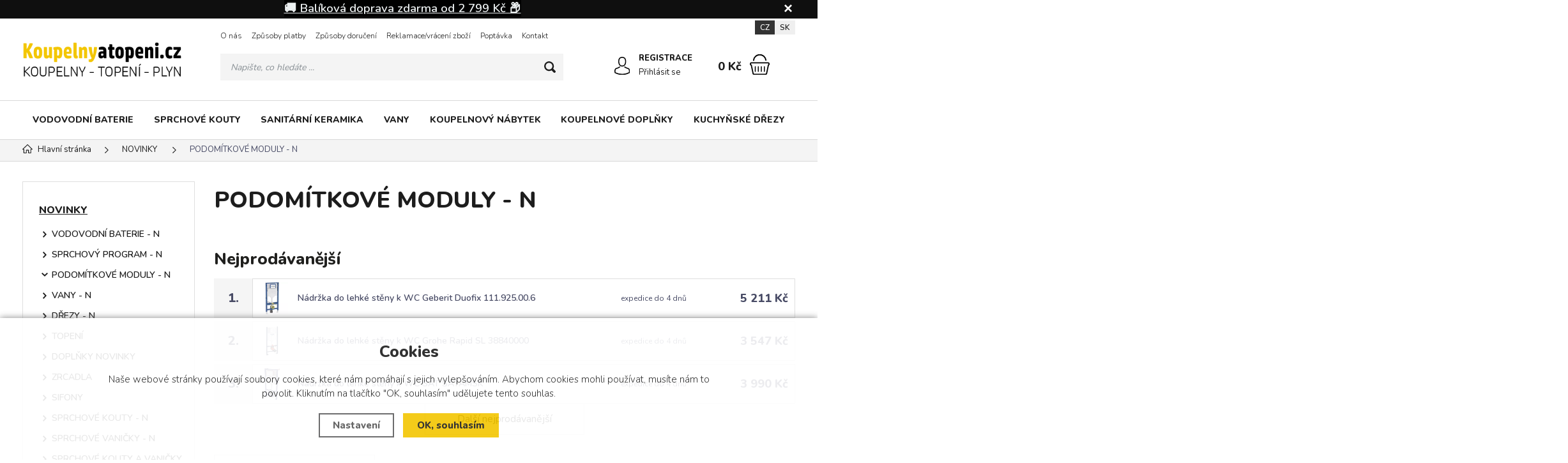

--- FILE ---
content_type: text/html; charset=utf-8
request_url: https://www.koupelnyatopeni.cz/mexen/podomitkove-moduly/
body_size: 15503
content:
<!DOCTYPE html>
<html xmlns="http://www.w3.org/1999/xhtml" lang="cs">
   <head>
  <meta charset="utf-8" />
     <meta name="facebook-domain-verification" content="lekd8ybor44vnqpgdkmvkau1nzwv5l" />
     <meta name="google-site-verification" content="sYo7KpKaolCcxF98XEB9UAY9oKlLVTzgxF9Hjq6mH1c" />
    <meta name="viewport" content="width=device-width, initial-scale=1.0, minimum-scale=1.0, maximum-scale=5.0, user-scalable=no" />
  <meta name="robots" content="index, follow" /><link rel="canonical" href="https://www.koupelnyatopeni.cz/mexen/podomitkove-moduly/" />
  <title>PODOMÍTKOVÉ MODULY - N | NOVINKY - Koupelny a topeni.cz</title>
  <meta name="description" content='Koupelny a topení kvalitně a levně.' />
  <meta name="keywords" content='koupelny, baterie, kotle, kamna, koupelnové vybavení' />
  <meta name="author" content="Shopion.cz" lang="cs" />

  <link rel="stylesheet" type="text/css" href="/css/screen.min.css?v=1768621994" />
  <link rel="stylesheet" href="/css/main.min.css?v=1768621994" />
  <link rel="stylesheet" href="/css/tinymce.css" />   
  <link rel="stylesheet" href="/css/check.min.css?v=1768621994">  
    <link rel="icon" href="/userfiles/tmp/favicon.ico" type="image/x-icon"><!-- Global site tag (gtag.js) - Google Analytics -->
  <script async src="https://www.googletagmanager.com/gtag/js?id=G-HGXKE8NGXJ"></script>
  <script>
    window.dataLayer = window.dataLayer || [];
    function gtag(){dataLayer.push(arguments);}
    gtag("consent", "default", {
      "ad_storage":"denied",
      "analytics_storage":"denied",
      "ad_personalization":"denied",
      "ad_user_data":"denied",
      "personalization_storage":"denied"
    });
    gtag('js', new Date());
    gtag('config', 'G-HGXKE8NGXJ', { 'cookie_flags': 'SameSite=None;Secure'});
    gtag('config', 'AW-722449806', { 'cookie_flags': 'SameSite=None;Secure'});
  </script><!-- Biano Pixel Code -->
<script>
// popíšte možnosti konfigurácie
const bianoPixelConfig = {
consent: false, // požadovaná booleovská hodnota
debug: true, // voliteľné boolean - predvolená hodnota false
};
!function(b,i,a,n,o,p,x,s){
if(b.bianoTrack)return;o=b.bianoTrack=function(){o.callMethod?
o.callMethod.apply(o,arguments):o.queue.push(arguments)};o.push=o;o.queue=[];
a=a||{};n=a.consent===void(0)?!0:!!a.consent;o.push('consent',n);
s='script';p=i.createElement(s);p.async=!0;
p.src='https://'+(n?'pixel.biano.cz':'bianopixel.com')+
'/'+(a.debug?'debug':'min')+'/pixel.js';
x=i.getElementsByTagName(s)[0];x.parentNode.insertBefore(p,x);
}(window,document,bianoPixelConfig);
// Inicializujte Biano Pixel s vaším Merchant ID
bianoTrack('init', 'cz963fd0cf77b25e1bcf6e6bcafc5053d6865f3b44');
// volitelně povolte Biano Button
// bianoTrack('init-button');
</script>
<!-- End Biano Pixel Code -->
<script>bianoTrack('track', 'page_view');</script></head>
<body class="czk hide_border">
<!-- Custom Audience Pixel Code -->
<script>
!function(f,b,e,v,n,t,s){if(f.fbq)return;n=f.fbq=function(){n.callMethod?
n.callMethod.apply(n,arguments):n.queue.push(arguments)};if(!f._fbq)f._fbq=n;
n.push=n;n.loaded=!0;n.version='2.0';n.queue=[];t=b.createElement(e);t.async=!0;
t.src=v;s=b.getElementsByTagName(e)[0];s.parentNode.insertBefore(t,s)}(window,
document,'script','//connect.facebook.net/en_US/fbevents.js'); 
fbq('consent', 'revoke');
fbq('init', '796482688045179');
fbq('track', 'PageView');
</script>
<noscript><img height="1" width="1" style="display:none" src="https://www.facebook.com/tr?id=796482688045179&ev=PageView&noscript=1"/></noscript>
<!-- Load Facebook SDK for JavaScript -->
<div id="fb-root"></div>
<script>
window.fbAsyncInit = function() {
  FB.init({
    xfbml            : true,
    version          : 'v6.0'
  });
};
 
(function(d, s, id) {
  var js, fjs = d.getElementsByTagName(s)[0];
  if (d.getElementById(id)) return;
  js = d.createElement(s); js.id = id;
  js.src = 'https://connect.facebook.net/cs_CZ/sdk/xfbml.customerchat.js';
  fjs.parentNode.insertBefore(js, fjs);
}(document, 'script', 'facebook-jssdk'));</script>
 
<!-- Your customer chat code -->
<div class="fb-customerchat"
  attribution=install_email
  page_id="104038717857027">
</div>
<div id="fb-root"></div>
<script>(function(d, s, id) {
var js, fjs = d.getElementsByTagName(s)[0];
if (d.getElementById(id)) return;
js = d.createElement(s); js.id = id;
js.src = "//connect.facebook.net/cs_CZ/all.js#xfbml=1&appId=300995590019516";
fjs.parentNode.insertBefore(js, fjs);
}(document, 'script', 'facebook-jssdk'));</script>


			<!-- Start Srovname.cz Pixel -->
			<script>
				!function(e,n,t,a,s,o,r){ e[a]||((s=e[a]=function(){s.process?s.process.apply(s,arguments):s.queue.push(arguments)}).queue=[],(o=n.createElement(t)).async=1,o.src='https://tracking.srovname.cz/srovnamepixel.js',o.dataset.srv9="1",(r=n.getElementsByTagName(t)[0]).parentNode.insertBefore(o,r))}(window,document,"script","srovname");srovname("init",'54816a36e96e1ac036017416b683d1e3');
			</script>
			<!-- End Srovname.cz Pixel -->
<div class="fixed-info-line sb-slide">
    <div class="layout-center">
        <div class="wrap"><p style="text-align: center;"><span style="background-color: #000000; color: #ecf0f1;"><a style="background-color: #000000; color: #ecf0f1;" href="/doruceni/"><span style="font-size: 14pt; background-color: #000000;"><strong>🚚 Balíková doprava zdarma od 2 799 Kč 📦</strong></span></a></span></p></div>
        <div class="close"><img src="/images/svg/x.svg" alt="x" width="15" /></div>
    </div>
    <div class="fixed-info-overlay "></div>
  </div><div class="header-wrap" id="top">
        <header id="header" class="sb-slide">  <!-- .search-always-visible -->
            <div class="layout-center">
                <div class="middle-box">
                    <div class="table-container">
                        <div class="col logo">
                            <a href="https://www.koupelnyatopeni.cz"><picture>
                            <source srcset="/images/logo.webp" type="image/webp">
                            <img src="/images/logo.png" alt="Koupelny a topeni.cz" />
                        </picture></a>
                        </div>
                        <div class="col search">
                            <ul class="top-menu"><li ><a href="/o-nas/">O nás</a></li><li ><a href="/platby/">Způsoby platby</a></li><li ><a href="/doruceni/">Způsoby doručení</a></li><li ><a href="/reklamace/">Reklamace/vrácení zboží</a></li><li ><a href="/poptavka/">Poptávka</a></li><li ><a href="/kontakt/">Kontakt</a><ul><li><a href="/sidlo-travnik/">sídlo firmy Trávník</a></li><li><a href="/pobocka-otrokovice/">pobočka Otrokovice</a></li></ul></li></ul>
                          
                            <form method="get" action="https://www.koupelnyatopeni.cz/vyhledavani/" id="search">
                              <div class="naseptavac-wrap"><div id="naseptavacList"><div id="naseptavacDiv" style="visibility: hidden;"></div></div></div>
                              <p><input required type="text" name="phrase" id="inp-search" class="" placeholder="Napište, co hledáte ..." aria-label="Vyhledávání" /><button type="submit" class="btn" aria-label="Hledat"></button></p>
                            </form>

                        </div>
                        
                        <div class="col account">
                            <div class="account-wrap"><a href="javascript:;" onclick="$.fancybox.close();" data-fancybox data-type="ajax" data-src="/pages/login_quick.php" class="icon" aria-label="Přihlásit se"><img src="/images/svg/prihlaseni.svg" alt="" /></a>
                                <a href="/registrace/"><strong class="upper">Registrace</strong></a>
                                <a href="javascript:;" onclick="$.fancybox.close();" data-fancybox data-type="ajax" data-src="/pages/login_quick.php" aria-label="Přihlásit se">Přihlásit se</a></div>
                        </div><div class="col mobile-search">
                            <a href="#" id="search-toggle"><img src="/images/svg/hledani-mobile.svg" alt="#" /></a>
                        </div><div class="col compare-col" style="display:none">
                          <div class="compare"><a rel="nofollow" href="/porovnani/">
                            <span><i id="compare">0</i></span>
                          </a></div>
                        </div>

                        <div class="col basket-info">
                            <div class="wrap">
                                <div class="price-wrap"><a rel="nofollow" href="/nakupni-kosik/" class="price"><strong id="basket_cena">0 Kč</strong></a></div>
                                <div class="basket">
                                    <a rel="nofollow" aria-label="Nákupní košík" href="/nakupni-kosik/"><span id="basket_pocet" style="display:none">0</span></a>
                                </div>
                            </div>
                        </div><div class="col nocontact"></div><div class="col mobile">
                            <a href="#" class="sb-toggle-right mobile-menu"><img src="/images/svg/hamburger.svg?v=1" alt="#" /></a>
                        </div>
                        <div class="overlay-search"></div>
                    </div>
                    <div class="currency">
                      <a href="#" class="current">CZ</a>
                      <a href="https://www.saniland.sk">SK</a>
                    </div>
                </div>
                <div id="menu-space"><div id="menu"><div class="menu-wrap">
                    <ul class="menu">
                      <li><a href="/vodovodni-baterie/">VODOVODNÍ BATERIE</a></li><li><a href="/sprchove-kouty/">SPRCHOVÉ KOUTY</a></li><li><a href="/sanitarni-keramika/">SANITÁRNÍ KERAMIKA</a></li><li><a href="/vany/">VANY</a></li><li><a href="/koupelnovy-nabytek/">KOUPELNOVÝ NÁBYTEK</a></li><li><a href="/koupelnove-doplnky/">KOUPELNOVÉ DOPLŇKY</a></li><li><a href="/kuchynske-drezy/">KUCHYŇSKÉ DŘEZY</a></li>                    </ul><div id='menu-next'>
                            <a aria-label="Kategorie" href="#" id="menu-next-button"></a>
                            <ul></ul>
                        </div><div id="menu-icons"></div>
                </div><div class="overlay-menu-search"></div>
                    <span class="scroll-bg"></span></div></div><div class="overlay-menu"></div></div>
        </header>
    </div>  <div id="sb-site" class="web-page">
  <div id="cover">
  <section class="np">  
  <div class="layout-center">
  <div class="breadcrumbs"><ul itemscope itemtype="http://schema.org/BreadcrumbList" class="bread">
      <li itemprop="itemListElement" itemscope itemtype="http://schema.org/ListItem">
      <a itemprop="item" href="/" title="Koupelny a topeni.cz"><img src="/images/svg/home2.svg" alt="" /><span itemprop="name">Hlavní stránka</span></a>
      <meta itemprop="position" content="1" /></li><li itemprop="itemListElement" itemscope itemtype="http://schema.org/ListItem"><a itemprop="item" class="normal" title="NOVINKY" href="/mexen/"><span itemprop="name">NOVINKY</span></a><meta itemprop="position" content="2" /></li>
          <li>PODOMÍTKOVÉ MODULY - N</li></ul></div><div class="clear-x"></div><div id="main"><div id="content"><div class="text-box"><h1>PODOMÍTKOVÉ MODULY - N</h1>
      </div><form method="post" action="" id="paging"><div id="topsalebox"><div class="title-medium">Nejprodávanější</div><table class="top-table"><tr>
          <td class="num">1.</td>
          <td class="image"><a href="/p/nadrzka-do-lehke-steny-k-wc-geberit-duofix-111-925-00-6/">
          
          <picture data-iesrc="/gallery/products/thumbs/2046216.jpg">
              <source srcset="/gallery/products/thumbs/webp/2046216.webp" type="image/webp">
              <img src="/gallery/products/thumbs/2046216.jpg" alt='Nádržka do lehké stěny k WC Geberit Duofix 111.925.00.6' />
          </picture></a></td>
          <td class="name"><a href="/p/nadrzka-do-lehke-steny-k-wc-geberit-duofix-111-925-00-6/">Nádržka do lehké stěny k WC Geberit Duofix 111.925.00.6</a></td>
          <td class="availability"><span>expedice do 4 dnů</span></td>
          <td nowrap="nowrap">
          <div class="price">5 211 Kč</div></td>
          </tr><tr>
          <td class="num">2.</td>
          <td class="image"><a href="/p/nadrzka-do-lehke-steny-k-wc-grohe-rapid-sl-38840000/">
          
          <picture data-iesrc="/gallery/products/thumbs/997270.jpg">
              <source srcset="/gallery/products/thumbs/webp/997270.webp" type="image/webp">
              <img src="/gallery/products/thumbs/997270.jpg" alt='Nádržka do lehké stěny k WC Grohe Rapid SL 38840000' />
          </picture></a></td>
          <td class="name"><a href="/p/nadrzka-do-lehke-steny-k-wc-grohe-rapid-sl-38840000/">Nádržka do lehké stěny k WC Grohe Rapid SL 38840000</a></td>
          <td class="availability"><span>expedice do 4 dnů</span></td>
          <td nowrap="nowrap">
          <div class="price">3 547 Kč</div></td>
          </tr><tr>
          <td class="num">3.</td>
          <td class="image"><a href="/p/nadrzka-do-lehke-steny-k-wc-sat-satamsk/">
          
          <picture data-iesrc="/gallery/products/thumbs/1011862.jpg">
              <source srcset="/gallery/products/thumbs/webp/1011862.webp" type="image/webp">
              <img src="/gallery/products/thumbs/1011862.jpg" alt='Nádržka do lehké stěny k WC SAT SATAMSK' />
          </picture></a></td>
          <td class="name"><a href="/p/nadrzka-do-lehke-steny-k-wc-sat-satamsk/">Nádržka do lehké stěny k WC SAT SATAMSK</a></td>
          <td class="availability"><span>expedice do 4 dnů</span></td>
          <td nowrap="nowrap">
          <div class="price">3 990 Kč</div></td>
          </tr><tr class="sethidden">
          <td class="num">4.</td>
          <td class="image"><a href="/p/nadrzka-grohe-bau-ceramic-39911000/">
          
          <picture data-iesrc="/gallery/products/thumbs/1040111.jpg">
              <source srcset="/gallery/products/thumbs/webp/1040111.webp" type="image/webp">
              <img src="/gallery/products/thumbs/1040111.jpg" alt='Nádržka Grohe Bau Ceramic 39911000' />
          </picture></a></td>
          <td class="name"><a href="/p/nadrzka-grohe-bau-ceramic-39911000/">Nádržka Grohe Bau Ceramic 39911000</a></td>
          <td class="availability"><span>expedice do 4 dnů</span></td>
          <td nowrap="nowrap">
          <div class="price">2 686 Kč</div></td>
          </tr><tr class="sethidden">
          <td class="num">5.</td>
          <td class="image"><a href="/p/nadrzka-na-stenu-k-wc-geberit-ap-136-430-11-1/">
          
          <picture data-iesrc="/gallery/products/thumbs/1011438.jpg">
              <source srcset="/gallery/products/thumbs/webp/1011438.webp" type="image/webp">
              <img src="/gallery/products/thumbs/1011438.jpg" alt='Nádržka na stěnu k WC Geberit AP 136.430.11.1' />
          </picture></a></td>
          <td class="name"><a href="/p/nadrzka-na-stenu-k-wc-geberit-ap-136-430-11-1/">Nádržka na stěnu k WC Geberit AP 136.430.11.1</a></td>
          <td class="availability"><span>expedice do 4 dnů</span></td>
          <td nowrap="nowrap">
          <div class="price">1 369 Kč</div></td>
          </tr><tr class="sethidden">
          <td class="num">6.</td>
          <td class="image"><a href="/p/nadrzka-pro-zazdeni-k-wc-alca-am1115-1000/">
          
          <picture data-iesrc="/gallery/products/thumbs/1064810.jpg">
              <source srcset="/gallery/products/thumbs/webp/1064810.webp" type="image/webp">
              <img src="/gallery/products/thumbs/1064810.jpg" alt='Nádržka pro zazdění k WC Alca AM1115/1000' />
          </picture></a></td>
          <td class="name"><a href="/p/nadrzka-pro-zazdeni-k-wc-alca-am1115-1000/">Nádržka pro zazdění k WC Alca AM1115/1000</a></td>
          <td class="availability"><span>expedice do 4 dnů</span></td>
          <td nowrap="nowrap">
          <div class="price">3 333 Kč</div></td>
          </tr><tr class="sethidden">
          <td class="num">7.</td>
          <td class="image"><a href="/p/nadrzka-pro-zazdeni-k-wc-geberit-kombifix-110-794-00-1-uzsi-varianta-produktu-110-302-00-5/">
          
          <picture data-iesrc="/gallery/products/thumbs/1032782.jpg">
              <source srcset="/gallery/products/thumbs/webp/1032782.webp" type="image/webp">
              <img src="/gallery/products/thumbs/1032782.jpg" alt='Nádržka pro zazdění k WC Geberit Kombifix 110.794.00.1 - užší varianta produktu 110.302.00.5' />
          </picture></a></td>
          <td class="name"><a href="/p/nadrzka-pro-zazdeni-k-wc-geberit-kombifix-110-794-00-1-uzsi-varianta-produktu-110-302-00-5/">Nádržka pro zazdění k WC Geberit Kombifix 110.794.00.1 - užší varianta produktu 110.302.00.5</a></td>
          <td class="availability"><span>expedice do 4 dnů</span></td>
          <td nowrap="nowrap">
          <div class="price">3 622 Kč</div></td>
          </tr><tr class="sethidden">
          <td class="num">8.</td>
          <td class="image"><a href="/p/nadrzka-pro-zazdeni-k-wc-vitra-v8-768-1800-01/">
          
          <picture data-iesrc="/gallery/products/thumbs/1073386.jpg">
              <source srcset="/gallery/products/thumbs/webp/1073386.webp" type="image/webp">
              <img src="/gallery/products/thumbs/1073386.jpg" alt='Nádržka pro zazdění k WC VitrA V8 768-1800-01' />
          </picture></a></td>
          <td class="name"><a href="/p/nadrzka-pro-zazdeni-k-wc-vitra-v8-768-1800-01/">Nádržka pro zazdění k WC VitrA V8 768-1800-01</a></td>
          <td class="availability"><span>expedice do 4 dnů</span></td>
          <td nowrap="nowrap">
          <div class="price">2 490 Kč</div></td>
          </tr></table><div class="show-all top3"><span><a href="#" class="button btn-light next_topsale">Další nejprodávanější</a></span></div></div><div class="clear-x"></div><div class="clear-x"></div><div id="sort-line">
    <div class="sort-box" id="razeni_ul"><input name="razeni" id="razeni" type="hidden" value="" />
    <input name="CSRFtoken" type="hidden" value="8e7e9d3894512b5eeb8c980d21a748473f84a486f7ac8682a18bafa39503b3e5" />
    
        <div class="sort-button"><span>Řadit podle:</span><strong>doporučeně</strong></div>
        <div class="sort-button-box">
          <a href="#" id="li_0" class="current">doporučeně</a>
          <a href="#" id="li_p_orders" class="decurrent">nejprodávanějšího</a>
          <a href="#" id="li_price" class="decurrent">nejlevnějšího</a>
          <a href="#" id="li_price2" class="decurrent">nejdražšího</a>
        </div>
    </div>
    <span class="toggle-filter button" data-show="Zobrazit filtrování" data-hide="Skrýt filtrování">Zobrazit filtrování</span>
    </div><div class="active_filters"></div>
    <div id="show_total_count">Zobrazeno záznamů 1 - 24 z celkem <strong>71</strong></div>
    <div class="pagination v2 paging_noajax"><a class='current' href="/mexen/podomitkove-moduly/" title="Strana 1">1</a> <a  href="/mexen/podomitkove-moduly/?strana=1" title="Strana 2">2</a> <a  href="/mexen/podomitkove-moduly/?strana=2" title="Strana 3">3</a> <a class='right' rel='text' href="/mexen/podomitkove-moduly/?strana=1" title="Další stránka"></a> </div><div class="clear"></div><div class="list"></div><div id="ajax_image_loader"></div><span>
    <input type="hidden" name="cpage" id="cpage" value="0" />
    <input type="hidden" name="nextpage" id="nextpage" value="0" />
    <input type="hidden" name="categoryid" id="categoryid" value="3119" />
    <input type="hidden" name="subcategoryid" id="subcategoryid" value="4974" />
    <input type="hidden" name="subsubcategoryid" id="subsubcategoryid" value="0" />
    <input type="hidden" name="subsubsubcategoryid" id="subsubsubcategoryid" value="0" />
    <input type="hidden" name="cphrase" id="cphrase" value="" />
    <input type="hidden" name="list_brand" id="list_brand" value="0" />
    <input type="hidden" name="list_label" id="list_label" value="0" />
    <input type="hidden" name="base_products" value="0" />
    <input name="CSRFtoken" type="hidden" value="8e7e9d3894512b5eeb8c980d21a748473f84a486f7ac8682a18bafa39503b3e5" />
    </span><div id="ajax_placeholder"><div class="products"><div class="item">
            <div class="border">
                <div class="wrap"><div class="image-box">
                        <a class="image" title='Nádržka do lehké stěny k WC Roca Active A89011001B' href="/p/nadrzka-do-lehke-steny-k-wc-roca-active-a89011001b/">
                        <picture data-iesrc="/gallery/products/thumbs/1001129.jpg">
                            <source srcset="/gallery/products/thumbs/webp/1001129.webp" type="image/webp">
                            <img src="/gallery/products/thumbs/1001129.jpg" alt='Nádržka do lehké stěny k WC Roca Active A89011001B' />
                        </picture></a><ul class="tag upper"></ul></div>
                    <div class="info-wrap">
                        <h3><a title='Nádržka do lehké stěny k WC Roca Active A89011001B' href="/p/nadrzka-do-lehke-steny-k-wc-roca-active-a89011001b/">Nádržka do lehké stěny k WC Roca Active A89011001B</a></h3>
                        <span class="availability">expedice do 4 dnů</span><div class="text"><p></p></div>
                    </div>
                    <div class="info-box">
                        <div>
                            
                            <div class="price">2 536 Kč</div>
                            
                        </div>
                      </div>
                      <div class="hidden-box">
                        <div class="height-wrap">
                        <button  id="produkt8083_297858" class="button yellow upper dokosiku" type="submit" aria-label="Do košíku">Do košíku</button></div>
                    </div>
                </div>
            </div>
        </div><div class="item">
            <div class="border">
                <div class="wrap"><div class="image-box">
                        <a class="image" title='Nádržka pro zazdění k WC Geberit Kombifix 110.000.00.1' href="/p/nadrzka-pro-zazdeni-k-wc-geberit-kombifix-110-000-00-1/">
                        <picture data-iesrc="/gallery/products/thumbs/1009395.jpg">
                            <source srcset="/gallery/products/thumbs/webp/1009395.webp" type="image/webp">
                            <img src="/gallery/products/thumbs/1009395.jpg" alt='Nádržka pro zazdění k WC Geberit Kombifix 110.000.00.1' />
                        </picture></a><ul class="tag upper"><li><span class="black"><span>🚚 zdarma</span></span></li></ul></div>
                    <div class="info-wrap">
                        <h3><a title='Nádržka pro zazdění k WC Geberit Kombifix 110.000.00.1' href="/p/nadrzka-pro-zazdeni-k-wc-geberit-kombifix-110-000-00-1/">Nádržka pro zazdění k WC Geberit Kombifix 110.000.00.1</a></h3>
                        <span class="availability">expedice do 4 dnů</span><div class="text"><p></p></div>
                    </div>
                    <div class="info-box">
                        <div>
                            
                            <div class="price">5 652 Kč</div>
                            
                        </div>
                      </div>
                      <div class="hidden-box">
                        <div class="height-wrap">
                        <button  id="produkt9927_302858" class="button yellow upper dokosiku" type="submit" aria-label="Do košíku">Do košíku</button></div>
                    </div>
                </div>
            </div>
        </div><div class="item">
            <div class="border">
                <div class="wrap"><div class="image-box">
                        <a class="image" title='Modul pro WC Grohe Rapid SLX sada 3v1 39598000' href="/p/modul-pro-wc-grohe-rapid-slx-sada-3v1-39598000/">
                        <picture data-iesrc="/gallery/products/thumbs/1004327.jpg">
                            <source srcset="/gallery/products/thumbs/webp/1004327.webp" type="image/webp">
                            <img src="/gallery/products/thumbs/1004327.jpg" alt='Modul pro WC Grohe Rapid SLX sada 3v1 39598000' />
                        </picture></a><ul class="tag upper"><li><span class="black"><span>🚚 zdarma</span></span></li></ul></div>
                    <div class="info-wrap">
                        <h3><a title='Modul pro WC Grohe Rapid SLX sada 3v1 39598000' href="/p/modul-pro-wc-grohe-rapid-slx-sada-3v1-39598000/">Modul pro WC Grohe Rapid SLX sada 3v1 39598000</a></h3>
                        <span class="availability">expedice do 4 dnů</span><div class="text"><p></p></div>
                    </div>
                    <div class="info-box">
                        <div>
                            
                            <div class="price">5 852 Kč</div>
                            
                        </div>
                      </div>
                      <div class="hidden-box">
                        <div class="height-wrap">
                        <button  id="produkt2975_299799" class="button yellow upper dokosiku" type="submit" aria-label="Do košíku">Do košíku</button></div>
                    </div>
                </div>
            </div>
        </div><div class="item">
            <div class="border">
                <div class="wrap"><div class="image-box">
                        <a class="image" title='Modul do lehké stěny k WC Geberit Delta 111.153.00.1' href="/p/modul-do-lehke-steny-k-wc-geberit-delta-111-153-00-1/">
                        <picture data-iesrc="/gallery/products/thumbs/1002612.jpg">
                            <source srcset="/gallery/products/thumbs/webp/1002612.webp" type="image/webp">
                            <img src="/gallery/products/thumbs/1002612.jpg" alt='Modul do lehké stěny k WC Geberit Delta 111.153.00.1' />
                        </picture></a><ul class="tag upper"><li><span class="black"><span>🚚 zdarma</span></span></li></ul></div>
                    <div class="info-wrap">
                        <h3><a title='Modul do lehké stěny k WC Geberit Delta 111.153.00.1' href="/p/modul-do-lehke-steny-k-wc-geberit-delta-111-153-00-1/">Modul do lehké stěny k WC Geberit Delta 111.153.00.1</a></h3>
                        <span class="availability">expedice do 4 dnů</span><div class="text"><p></p></div>
                    </div>
                    <div class="info-box">
                        <div>
                            
                            <div class="price">3 760 Kč</div>
                            
                        </div>
                      </div>
                      <div class="hidden-box">
                        <div class="height-wrap">
                        <button  id="produkt6119_298766" class="button yellow upper dokosiku" type="submit" aria-label="Do košíku">Do košíku</button></div>
                    </div>
                </div>
            </div>
        </div><div class="item">
            <div class="border">
                <div class="wrap"><div class="image-box">
                        <a class="image" title='Nádržka do lehké stěny k WC Grohe Rapid SL 38526000' href="/p/nadrzka-do-lehke-steny-k-wc-grohe-rapid-sl-38526000/">
                        <picture data-iesrc="/gallery/products/thumbs/1012830.jpg">
                            <source srcset="/gallery/products/thumbs/webp/1012830.webp" type="image/webp">
                            <img src="/gallery/products/thumbs/1012830.jpg" alt='Nádržka do lehké stěny k WC Grohe Rapid SL 38526000' />
                        </picture></a><ul class="tag upper"><li><span class="black"><span>🚚 zdarma</span></span></li></ul></div>
                    <div class="info-wrap">
                        <h3><a title='Nádržka do lehké stěny k WC Grohe Rapid SL 38526000' href="/p/nadrzka-do-lehke-steny-k-wc-grohe-rapid-sl-38526000/">Nádržka do lehké stěny k WC Grohe Rapid SL 38526000</a></h3>
                        <span class="availability">expedice do 4 dnů</span><div class="text"><p></p></div>
                    </div>
                    <div class="info-box">
                        <div>
                            
                            <div class="price">6 423 Kč</div>
                            
                        </div>
                      </div>
                      <div class="hidden-box">
                        <div class="height-wrap">
                        <button  id="produkt6978_304894" class="button yellow upper dokosiku" type="submit" aria-label="Do košíku">Do košíku</button></div>
                    </div>
                </div>
            </div>
        </div><div class="item">
            <div class="border">
                <div class="wrap"><div class="image-box">
                        <a class="image" title='Nádržka pro zazdění Grohe Uniset Slim 39683000' href="/p/nadrzka-pro-zazdeni-grohe-uniset-slim-39683000/">
                        <picture data-iesrc="/gallery/products/thumbs/1082032.jpg">
                            <source srcset="/gallery/products/thumbs/webp/1082032.webp" type="image/webp">
                            <img src="/gallery/products/thumbs/1082032.jpg" alt='Nádržka pro zazdění Grohe Uniset Slim 39683000' />
                        </picture></a><ul class="tag upper"></ul></div>
                    <div class="info-wrap">
                        <h3><a title='Nádržka pro zazdění Grohe Uniset Slim 39683000' href="/p/nadrzka-pro-zazdeni-grohe-uniset-slim-39683000/">Nádržka pro zazdění Grohe Uniset Slim 39683000</a></h3>
                        <span class="availability">expedice do 4 dnů</span><div class="text"><p></p></div>
                    </div>
                    <div class="info-box">
                        <div>
                            
                            <div class="price">2 601 Kč</div>
                            
                        </div>
                      </div>
                      <div class="hidden-box">
                        <div class="height-wrap">
                        <button  id="produkt1985_346308" class="button yellow upper dokosiku" type="submit" aria-label="Do košíku">Do košíku</button></div>
                    </div>
                </div>
            </div>
        </div><div class="item">
            <div class="border">
                <div class="wrap"><div class="image-box">
                        <a class="image" title='Modul pro WC Grohe Rapid SLX 39596000' href="/p/modul-pro-wc-grohe-rapid-slx-39596000/">
                        <picture data-iesrc="/gallery/products/thumbs/1037881.jpg">
                            <source srcset="/gallery/products/thumbs/webp/1037881.webp" type="image/webp">
                            <img src="/gallery/products/thumbs/1037881.jpg" alt='Modul pro WC Grohe Rapid SLX 39596000' />
                        </picture></a><ul class="tag upper"><li><span class="black"><span>🚚 zdarma</span></span></li></ul></div>
                    <div class="info-wrap">
                        <h3><a title='Modul pro WC Grohe Rapid SLX 39596000' href="/p/modul-pro-wc-grohe-rapid-slx-39596000/">Modul pro WC Grohe Rapid SLX 39596000</a></h3>
                        <span class="availability">expedice do 4 dnů</span><div class="text"><p></p></div>
                    </div>
                    <div class="info-box">
                        <div>
                            
                            <div class="price">5 531 Kč</div>
                            
                        </div>
                      </div>
                      <div class="hidden-box">
                        <div class="height-wrap">
                        <button  id="produkt8239_319967" class="button yellow upper dokosiku" type="submit" aria-label="Do košíku">Do košíku</button></div>
                    </div>
                </div>
            </div>
        </div><div class="item">
            <div class="border">
                <div class="wrap"><div class="image-box">
                        <a class="image" title='Geberit Duofix Delta s bílým tlačítkem Delta 01 111.154.11.3' href="/p/geberit-duofix-delta-s-bilym-tlacitkem-delta-01-111-154-11-3/">
                        <picture data-iesrc="/gallery/products/thumbs/2047290.jpg">
                            <source srcset="/gallery/products/thumbs/webp/2047290.webp" type="image/webp">
                            <img src="/gallery/products/thumbs/2047290.jpg" alt='Geberit Duofix Delta s bílým tlačítkem Delta 01 111.154.11.3' />
                        </picture></a><ul class="tag upper"><li><span class="black"><span>🚚 zdarma</span></span></li></ul></div>
                    <div class="info-wrap">
                        <h3><a title='Geberit Duofix Delta s bílým tlačítkem Delta 01 111.154.11.3' href="/p/geberit-duofix-delta-s-bilym-tlacitkem-delta-01-111-154-11-3/">Geberit Duofix Delta s bílým tlačítkem Delta 01 111.154.11.3</a></h3>
                        <span class="availability">expedice do 4 dnů</span><div class="text"><p></p></div>
                    </div>
                    <div class="info-box">
                        <div>
                            
                            <div class="price">4 359 Kč</div>
                            
                        </div>
                      </div>
                      <div class="hidden-box">
                        <div class="height-wrap">
                        <button  id="produkt8256_565380" class="button yellow upper dokosiku" type="submit" aria-label="Do košíku">Do košíku</button></div>
                    </div>
                </div>
            </div>
        </div><div class="item">
            <div class="border">
                <div class="wrap"><div class="image-box">
                        <a class="image" title='Nádržka do lehké stěny k WC Geberit Duofix 111.925.00.6' href="/p/nadrzka-do-lehke-steny-k-wc-geberit-duofix-111-925-00-6/">
                        <picture data-iesrc="/gallery/products/thumbs/2046216.jpg">
                            <source srcset="/gallery/products/thumbs/webp/2046216.webp" type="image/webp">
                            <img src="/gallery/products/thumbs/2046216.jpg" alt='Nádržka do lehké stěny k WC Geberit Duofix 111.925.00.6' />
                        </picture></a><ul class="tag upper"><li><span class="black"><span>🚚 zdarma</span></span></li></ul></div>
                    <div class="info-wrap">
                        <h3><a title='Nádržka do lehké stěny k WC Geberit Duofix 111.925.00.6' href="/p/nadrzka-do-lehke-steny-k-wc-geberit-duofix-111-925-00-6/">Nádržka do lehké stěny k WC Geberit Duofix 111.925.00.6</a></h3>
                        <span class="availability">expedice do 4 dnů</span><div class="text"><p></p></div>
                    </div>
                    <div class="info-box">
                        <div>
                            
                            <div class="price">5 211 Kč</div>
                            
                        </div>
                      </div>
                      <div class="hidden-box">
                        <div class="height-wrap">
                        <button  id="produkt4668_565162" class="button yellow upper dokosiku" type="submit" aria-label="Do košíku">Do košíku</button></div>
                    </div>
                </div>
            </div>
        </div><div class="item">
            <div class="border">
                <div class="wrap"><div class="image-box">
                        <a class="image" title='Nádržka na stěnu k WC Geberit AP 136.430.11.1' href="/p/nadrzka-na-stenu-k-wc-geberit-ap-136-430-11-1/">
                        <picture data-iesrc="/gallery/products/thumbs/1011438.jpg">
                            <source srcset="/gallery/products/thumbs/webp/1011438.webp" type="image/webp">
                            <img src="/gallery/products/thumbs/1011438.jpg" alt='Nádržka na stěnu k WC Geberit AP 136.430.11.1' />
                        </picture></a><ul class="tag upper"></ul></div>
                    <div class="info-wrap">
                        <h3><a title='Nádržka na stěnu k WC Geberit AP 136.430.11.1' href="/p/nadrzka-na-stenu-k-wc-geberit-ap-136-430-11-1/">Nádržka na stěnu k WC Geberit AP 136.430.11.1</a></h3>
                        <span class="availability">expedice do 4 dnů</span><div class="text"><p></p></div>
                    </div>
                    <div class="info-box">
                        <div>
                            
                            <div class="price">1 369 Kč</div>
                            
                        </div>
                      </div>
                      <div class="hidden-box">
                        <div class="height-wrap">
                        <button  id="produkt6355_304066" class="button yellow upper dokosiku" type="submit" aria-label="Do košíku">Do košíku</button></div>
                    </div>
                </div>
            </div>
        </div><div class="item">
            <div class="border">
                <div class="wrap"><div class="image-box">
                        <a class="image" title='Nádržka pro zazdění k WC Grohe Uniset 38724001' href="/p/nadrzka-pro-zazdeni-k-wc-grohe-uniset-38724001/">
                        <picture data-iesrc="/gallery/products/thumbs/1070831.jpg">
                            <source srcset="/gallery/products/thumbs/webp/1070831.webp" type="image/webp">
                            <img src="/gallery/products/thumbs/1070831.jpg" alt='Nádržka pro zazdění k WC Grohe Uniset 38724001' />
                        </picture></a><ul class="tag upper"><li><span class="black"><span>🚚 zdarma</span></span></li></ul></div>
                    <div class="info-wrap">
                        <h3><a title='Nádržka pro zazdění k WC Grohe Uniset 38724001' href="/p/nadrzka-pro-zazdeni-k-wc-grohe-uniset-38724001/">Nádržka pro zazdění k WC Grohe Uniset 38724001</a></h3>
                        <span class="availability">expedice do 4 dnů</span><div class="text"><p></p></div>
                    </div>
                    <div class="info-box">
                        <div>
                            
                            <div class="price">4 161 Kč</div>
                            
                        </div>
                      </div>
                      <div class="hidden-box">
                        <div class="height-wrap">
                        <button  id="produkt5838_339583" class="button yellow upper dokosiku" type="submit" aria-label="Do košíku">Do košíku</button></div>
                    </div>
                </div>
            </div>
        </div><div class="item">
            <div class="border">
                <div class="wrap"><div class="image-box">
                        <a class="image" title='Nádržka do lehké stěny k WC Geberit Duofix 111.030.00.2' href="/p/nadrzka-do-lehke-steny-k-wc-geberit-duofix-111-030-00-2/">
                        <picture data-iesrc="/gallery/products/thumbs/2048614.jpg">
                            <source srcset="/gallery/products/thumbs/webp/2048614.webp" type="image/webp">
                            <img src="/gallery/products/thumbs/2048614.jpg" alt='Nádržka do lehké stěny k WC Geberit Duofix 111.030.00.2' />
                        </picture></a><ul class="tag upper"><li><span class="black"><span>🚚 zdarma</span></span></li></ul></div>
                    <div class="info-wrap">
                        <h3><a title='Nádržka do lehké stěny k WC Geberit Duofix 111.030.00.2' href="/p/nadrzka-do-lehke-steny-k-wc-geberit-duofix-111-030-00-2/">Nádržka do lehké stěny k WC Geberit Duofix 111.030.00.2</a></h3>
                        <span class="availability">expedice do 4 dnů</span><div class="text"><p></p></div>
                    </div>
                    <div class="info-box">
                        <div>
                            
                            <div class="price">9 150 Kč</div>
                            
                        </div>
                      </div>
                      <div class="hidden-box">
                        <div class="height-wrap">
                        <button  id="produkt8420_568458" class="button yellow upper dokosiku" type="submit" aria-label="Do košíku">Do košíku</button></div>
                    </div>
                </div>
            </div>
        </div><div class="item">
            <div class="border">
                <div class="wrap"><div class="image-box">
                        <a class="image" title='Nádržka k WC do lehké stěny SAT úzká/slim SATAMSKSLIM' href="/p/nadrzka-k-wc-do-lehke-steny-sat-uzka-slim-satamskslim/">
                        <picture data-iesrc="/gallery/products/thumbs/1143990.jpg">
                            <source srcset="/gallery/products/thumbs/webp/1143990.webp" type="image/webp">
                            <img src="/gallery/products/thumbs/1143990.jpg" alt='Nádržka k WC do lehké stěny SAT úzká/slim SATAMSKSLIM' />
                        </picture></a><ul class="tag upper"><li><span class="black"><span>🚚 zdarma</span></span></li></ul></div>
                    <div class="info-wrap">
                        <h3><a title='Nádržka k WC do lehké stěny SAT úzká/slim SATAMSKSLIM' href="/p/nadrzka-k-wc-do-lehke-steny-sat-uzka-slim-satamskslim/">Nádržka k WC do lehké stěny SAT úzká/slim SATAMSKSLIM</a></h3>
                        <span class="availability">expedice do 4 dnů</span><div class="text"><p></p></div>
                    </div>
                    <div class="info-box">
                        <div>
                            
                            <div class="price">3 990 Kč</div>
                            
                        </div>
                      </div>
                      <div class="hidden-box">
                        <div class="height-wrap">
                        <button  id="produkt7235_377606" class="button yellow upper dokosiku" type="submit" aria-label="Do košíku">Do košíku</button></div>
                    </div>
                </div>
            </div>
        </div><div class="item">
            <div class="border">
                <div class="wrap"><div class="image-box">
                        <a class="image" title='Nádržka pro zazdění na závěsné WC Geberit Kombifix 110.100.00.1' href="/p/nadrzka-pro-zazdeni-na-zavesne-wc-geberit-kombifix-110-100-00-1/">
                        <picture data-iesrc="/gallery/products/thumbs/1023042.jpg">
                            <source srcset="/gallery/products/thumbs/webp/1023042.webp" type="image/webp">
                            <img src="/gallery/products/thumbs/1023042.jpg" alt='Nádržka pro zazdění na závěsné WC Geberit Kombifix 110.100.00.1' />
                        </picture></a><ul class="tag upper"><li><span class="black"><span>🚚 zdarma</span></span></li></ul></div>
                    <div class="info-wrap">
                        <h3><a title='Nádržka pro zazdění na závěsné WC Geberit Kombifix 110.100.00.1' href="/p/nadrzka-pro-zazdeni-na-zavesne-wc-geberit-kombifix-110-100-00-1/">Nádržka pro zazdění na závěsné WC Geberit Kombifix 110.100.00.1</a></h3>
                        <span class="availability">expedice do 4 dnů</span><div class="text"><p></p></div>
                    </div>
                    <div class="info-box">
                        <div>
                            
                            <div class="price">3 299 Kč</div>
                            
                        </div>
                      </div>
                      <div class="hidden-box">
                        <div class="height-wrap">
                        <button  id="produkt7176_311040" class="button yellow upper dokosiku" type="submit" aria-label="Do košíku">Do košíku</button></div>
                    </div>
                </div>
            </div>
        </div><div class="item">
            <div class="border">
                <div class="wrap"><div class="image-box">
                        <a class="image" title='Nádržka do lehké stěny k WC VitrA V12 762-5800-01' href="/p/nadrzka-do-lehke-steny-k-wc-vitra-v12-762-5800-01/">
                        <picture data-iesrc="/gallery/products/thumbs/1059156.jpg">
                            <source srcset="/gallery/products/thumbs/webp/1059156.webp" type="image/webp">
                            <img src="/gallery/products/thumbs/1059156.jpg" alt='Nádržka do lehké stěny k WC VitrA V12 762-5800-01' />
                        </picture></a><ul class="tag upper"><li><span class="black"><span>🚚 zdarma</span></span></li></ul></div>
                    <div class="info-wrap">
                        <h3><a title='Nádržka do lehké stěny k WC VitrA V12 762-5800-01' href="/p/nadrzka-do-lehke-steny-k-wc-vitra-v12-762-5800-01/">Nádržka do lehké stěny k WC VitrA V12 762-5800-01</a></h3>
                        <span class="availability">expedice do 4 dnů</span><div class="text"><p></p></div>
                    </div>
                    <div class="info-box">
                        <div>
                            
                            <div class="price">4 990 Kč</div>
                            
                        </div>
                      </div>
                      <div class="hidden-box">
                        <div class="height-wrap">
                        <button  id="produkt7737_332578" class="button yellow upper dokosiku" type="submit" aria-label="Do košíku">Do košíku</button></div>
                    </div>
                </div>
            </div>
        </div><div class="item">
            <div class="border">
                <div class="wrap"><div class="image-box">
                        <a class="image" title='Nádržka pro zazdění k WC Grohe Uniset 38825000' href="/p/nadrzka-pro-zazdeni-k-wc-grohe-uniset-38825000/">
                        <picture data-iesrc="/gallery/products/thumbs/1045474.jpg">
                            <source srcset="/gallery/products/thumbs/webp/1045474.webp" type="image/webp">
                            <img src="/gallery/products/thumbs/1045474.jpg" alt='Nádržka pro zazdění k WC Grohe Uniset 38825000' />
                        </picture></a><ul class="tag upper"><li><span class="black"><span>🚚 zdarma</span></span></li></ul></div>
                    <div class="info-wrap">
                        <h3><a title='Nádržka pro zazdění k WC Grohe Uniset 38825000' href="/p/nadrzka-pro-zazdeni-k-wc-grohe-uniset-38825000/">Nádržka pro zazdění k WC Grohe Uniset 38825000</a></h3>
                        <span class="availability">expedice do 4 dnů</span><div class="text"><p></p></div>
                    </div>
                    <div class="info-box">
                        <div>
                            
                            <div class="price">4 368 Kč</div>
                            
                        </div>
                      </div>
                      <div class="hidden-box">
                        <div class="height-wrap">
                        <button  id="produkt2868_324364" class="button yellow upper dokosiku" type="submit" aria-label="Do košíku">Do košíku</button></div>
                    </div>
                </div>
            </div>
        </div><div class="item">
            <div class="border">
                <div class="wrap"><div class="image-box">
                        <a class="image" title='Nádržka do lehké stěny k WC Alca AM101/1300H' href="/p/nadrzka-do-lehke-steny-k-wc-alca-am101-1300h/">
                        <picture data-iesrc="/gallery/products/thumbs/998835.jpg">
                            <source srcset="/gallery/products/thumbs/webp/998835.webp" type="image/webp">
                            <img src="/gallery/products/thumbs/998835.jpg" alt='Nádržka do lehké stěny k WC Alca AM101/1300H' />
                        </picture></a><ul class="tag upper"></ul></div>
                    <div class="info-wrap">
                        <h3><a title='Nádržka do lehké stěny k WC Alca AM101/1300H' href="/p/nadrzka-do-lehke-steny-k-wc-alca-am101-1300h/">Nádržka do lehké stěny k WC Alca AM101/1300H</a></h3>
                        <span class="availability">expedice do 4 dnů</span><div class="text"><p></p></div>
                    </div>
                    <div class="info-box">
                        <div>
                            
                            <div class="price">6 936 Kč</div>
                            
                        </div>
                      </div>
                      <div class="hidden-box">
                        <div class="height-wrap">
                        <button  id="produkt8209_296494" class="button yellow upper dokosiku" type="submit" aria-label="Do košíku">Do košíku</button></div>
                    </div>
                </div>
            </div>
        </div><div class="item">
            <div class="border">
                <div class="wrap"><div class="image-box">
                        <a class="image" title='Nádržka do lehké stěny k WC SAT s rozpěrou mezi stěny SATAMSKJ' href="/p/nadrzka-do-lehke-steny-k-wc-sat-s-rozperou-mezi-steny-satamskj/">
                        <picture data-iesrc="/gallery/products/thumbs/1660158.jpg">
                            <source srcset="/gallery/products/thumbs/webp/1660158.webp" type="image/webp">
                            <img src="/gallery/products/thumbs/1660158.jpg" alt='Nádržka do lehké stěny k WC SAT s rozpěrou mezi stěny SATAMSKJ' />
                        </picture></a><ul class="tag upper"><li><span class="black"><span>🚚 zdarma</span></span></li></ul></div>
                    <div class="info-wrap">
                        <h3><a title='Nádržka do lehké stěny k WC SAT s rozpěrou mezi stěny SATAMSKJ' href="/p/nadrzka-do-lehke-steny-k-wc-sat-s-rozperou-mezi-steny-satamskj/">Nádržka do lehké stěny k WC SAT s rozpěrou mezi stěny SATAMSKJ</a></h3>
                        <span class="availability">expedice do 4 dnů</span><div class="text"><p></p></div>
                    </div>
                    <div class="info-box">
                        <div>
                            
                            <div class="price">5 264 Kč</div>
                            
                        </div>
                      </div>
                      <div class="hidden-box">
                        <div class="height-wrap">
                        <button  id="produkt1685_433163" class="button yellow upper dokosiku" type="submit" aria-label="Do košíku">Do košíku</button></div>
                    </div>
                </div>
            </div>
        </div><div class="item">
            <div class="border">
                <div class="wrap"><div class="image-box">
                        <a class="image" title='Nádržka pro zazdění k WC Geberit Kombifix 110.367.00.5' href="/p/nadrzka-pro-zazdeni-k-wc-geberit-kombifix-110-367-00-5/">
                        <picture data-iesrc="/gallery/products/thumbs/1039576.jpg">
                            <source srcset="/gallery/products/thumbs/webp/1039576.webp" type="image/webp">
                            <img src="/gallery/products/thumbs/1039576.jpg" alt='Nádržka pro zazdění k WC Geberit Kombifix 110.367.00.5' />
                        </picture></a><ul class="tag upper"><li><span class="black"><span>🚚 zdarma</span></span></li></ul></div>
                    <div class="info-wrap">
                        <h3><a title='Nádržka pro zazdění k WC Geberit Kombifix 110.367.00.5' href="/p/nadrzka-pro-zazdeni-k-wc-geberit-kombifix-110-367-00-5/">Nádržka pro zazdění k WC Geberit Kombifix 110.367.00.5</a></h3>
                        <span class="availability">expedice do 4 dnů</span><div class="text"><p></p></div>
                    </div>
                    <div class="info-box">
                        <div>
                            
                            <div class="price">5 657 Kč</div>
                            
                        </div>
                      </div>
                      <div class="hidden-box">
                        <div class="height-wrap">
                        <button  id="produkt5836_320958" class="button yellow upper dokosiku" type="submit" aria-label="Do košíku">Do košíku</button></div>
                    </div>
                </div>
            </div>
        </div><div class="item">
            <div class="border">
                <div class="wrap"><div class="image-box">
                        <a class="image" title='RAPID SL MODUL PRO WC, STAVEBNÍ VÝŠKA 1.13 M 38536001' href="/p/rapid-sl-modul-pro-wc-stavebni-vyska-1-13-m-38536001/">
                        <picture data-iesrc="/gallery/products/thumbs/1047978.jpg">
                            <source srcset="/gallery/products/thumbs/webp/1047978.webp" type="image/webp">
                            <img src="/gallery/products/thumbs/1047978.jpg" alt='RAPID SL MODUL PRO WC, STAVEBNÍ VÝŠKA 1.13 M 38536001' />
                        </picture></a><ul class="tag upper"><li><span class="black"><span>🚚 zdarma</span></span></li></ul></div>
                    <div class="info-wrap">
                        <h3><a title='RAPID SL MODUL PRO WC, STAVEBNÍ VÝŠKA 1.13 M 38536001' href="/p/rapid-sl-modul-pro-wc-stavebni-vyska-1-13-m-38536001/">RAPID SL MODUL PRO WC, STAVEBNÍ VÝŠKA 1.13 M 38536001</a></h3>
                        <span class="availability">expedice do 4 dnů</span><div class="text"><p></p></div>
                    </div>
                    <div class="info-box">
                        <div>
                            
                            <div class="price">4 608 Kč</div>
                            
                        </div>
                      </div>
                      <div class="hidden-box">
                        <div class="height-wrap">
                        <button  id="produkt6435_325897" class="button yellow upper dokosiku" type="submit" aria-label="Do košíku">Do košíku</button></div>
                    </div>
                </div>
            </div>
        </div><div class="item">
            <div class="border">
                <div class="wrap"><div class="image-box">
                        <a class="image" title='Nádržka do lehké stěny Grohe Rapid SLX sada 3v1 39603000' href="/p/nadrzka-do-lehke-steny-grohe-rapid-slx-sada-3v1-39603000/">
                        <picture data-iesrc="/gallery/products/thumbs/999542.jpg">
                            <source srcset="/gallery/products/thumbs/webp/999542.webp" type="image/webp">
                            <img src="/gallery/products/thumbs/999542.jpg" alt='Nádržka do lehké stěny Grohe Rapid SLX sada 3v1 39603000' />
                        </picture></a><ul class="tag upper"><li><span class="black"><span>🚚 zdarma</span></span></li></ul></div>
                    <div class="info-wrap">
                        <h3><a title='Nádržka do lehké stěny Grohe Rapid SLX sada 3v1 39603000' href="/p/nadrzka-do-lehke-steny-grohe-rapid-slx-sada-3v1-39603000/">Nádržka do lehké stěny Grohe Rapid SLX sada 3v1 39603000</a></h3>
                        <span class="availability">expedice do 4 dnů</span><div class="text"><p></p></div>
                    </div>
                    <div class="info-box">
                        <div>
                            
                            <div class="price">7 073 Kč</div>
                            
                        </div>
                      </div>
                      <div class="hidden-box">
                        <div class="height-wrap">
                        <button  id="produkt5193_296937" class="button yellow upper dokosiku" type="submit" aria-label="Do košíku">Do košíku</button></div>
                    </div>
                </div>
            </div>
        </div><div class="item">
            <div class="border">
                <div class="wrap"><div class="image-box">
                        <a class="image" title='Nádržka do lehké stěny k WC Grohe Rapid SL 38840000' href="/p/nadrzka-do-lehke-steny-k-wc-grohe-rapid-sl-38840000/">
                        <picture data-iesrc="/gallery/products/thumbs/997270.jpg">
                            <source srcset="/gallery/products/thumbs/webp/997270.webp" type="image/webp">
                            <img src="/gallery/products/thumbs/997270.jpg" alt='Nádržka do lehké stěny k WC Grohe Rapid SL 38840000' />
                        </picture></a><ul class="tag upper"><li><span class="black"><span>🚚 zdarma</span></span></li></ul></div>
                    <div class="info-wrap">
                        <h3><a title='Nádržka do lehké stěny k WC Grohe Rapid SL 38840000' href="/p/nadrzka-do-lehke-steny-k-wc-grohe-rapid-sl-38840000/">Nádržka do lehké stěny k WC Grohe Rapid SL 38840000</a></h3>
                        <span class="availability">expedice do 4 dnů</span><div class="text"><p></p></div>
                    </div>
                    <div class="info-box">
                        <div>
                            
                            <div class="price">3 547 Kč</div>
                            
                        </div>
                      </div>
                      <div class="hidden-box">
                        <div class="height-wrap">
                        <button  id="produkt5665_295552" class="button yellow upper dokosiku" type="submit" aria-label="Do košíku">Do košíku</button></div>
                    </div>
                </div>
            </div>
        </div><div class="item">
            <div class="border">
                <div class="wrap"><div class="image-box">
                        <a class="image" title='Nádržka pro zazdění k WC Alca AM1115/1000' href="/p/nadrzka-pro-zazdeni-k-wc-alca-am1115-1000/">
                        <picture data-iesrc="/gallery/products/thumbs/1064810.jpg">
                            <source srcset="/gallery/products/thumbs/webp/1064810.webp" type="image/webp">
                            <img src="/gallery/products/thumbs/1064810.jpg" alt='Nádržka pro zazdění k WC Alca AM1115/1000' />
                        </picture></a><ul class="tag upper"><li><span class="black"><span>🚚 zdarma</span></span></li></ul></div>
                    <div class="info-wrap">
                        <h3><a title='Nádržka pro zazdění k WC Alca AM1115/1000' href="/p/nadrzka-pro-zazdeni-k-wc-alca-am1115-1000/">Nádržka pro zazdění k WC Alca AM1115/1000</a></h3>
                        <span class="availability">expedice do 4 dnů</span><div class="text"><p></p></div>
                    </div>
                    <div class="info-box">
                        <div>
                            
                            <div class="price">3 333 Kč</div>
                            
                        </div>
                      </div>
                      <div class="hidden-box">
                        <div class="height-wrap">
                        <button  id="produkt6901_335959" class="button yellow upper dokosiku" type="submit" aria-label="Do košíku">Do košíku</button></div>
                    </div>
                </div>
            </div>
        </div><div class="item">
            <div class="border">
                <div class="wrap"><div class="image-box">
                        <a class="image" title='Modul do lehké stěny k WC Grohe Rapid SL Slim 39687000' href="/p/modul-do-lehke-steny-k-wc-grohe-rapid-sl-slim-39687000/">
                        <picture data-iesrc="/gallery/products/thumbs/1012561.jpg">
                            <source srcset="/gallery/products/thumbs/webp/1012561.webp" type="image/webp">
                            <img src="/gallery/products/thumbs/1012561.jpg" alt='Modul do lehké stěny k WC Grohe Rapid SL Slim 39687000' />
                        </picture></a><ul class="tag upper"><li><span class="black"><span>🚚 zdarma</span></span></li></ul></div>
                    <div class="info-wrap">
                        <h3><a title='Modul do lehké stěny k WC Grohe Rapid SL Slim 39687000' href="/p/modul-do-lehke-steny-k-wc-grohe-rapid-sl-slim-39687000/">Modul do lehké stěny k WC Grohe Rapid SL Slim 39687000</a></h3>
                        <span class="availability">expedice do 4 dnů</span><div class="text"><p></p></div>
                    </div>
                    <div class="info-box">
                        <div>
                            
                            <div class="price">4 947 Kč</div>
                            
                        </div>
                      </div>
                      <div class="hidden-box">
                        <div class="height-wrap">
                        <button  id="produkt4423_304759" class="button yellow upper dokosiku" type="submit" aria-label="Do košíku">Do košíku</button></div>
                    </div>
                </div>
            </div>
        </div><div class="clear-x"></div></div><div class="clear-x"></div></div></form><div id="paging_noajax"><div class="pagination paging_noajax"><a class='current' href="/mexen/podomitkove-moduly/" title="Strana 1">1</a> <a  href="/mexen/podomitkove-moduly/?strana=1" title="Strana 2">2</a> <a  href="/mexen/podomitkove-moduly/?strana=2" title="Strana 3">3</a> <a class='right' rel='text' href="/mexen/podomitkove-moduly/?strana=1" title="Další stránka"></a> </div></div><div class="clear-x"></div>
      <div class="paging_next basic" id="nextpaging-1">
      <div class="show-all">
          <span><a href="#" onclick="return false" class="button btn-light btn-big upper">Zobrazit další produkty</a></span>
      </div>
      <div class="load-more">
          <a href="#" onclick="return false"><img src="/images/svg/load-more.svg" alt="" /></a>
      </div>
      </div><div id="nextp-1"></div></div><div id="aside"><div class="main-menu">
<ul><li class="current">
      <a href="/mexen/" title='NOVINKY'>NOVINKY</a><ul><li><a href="/mexen/vodovodni-baterie-n/" title='VODOVODNÍ BATERIE - N'>VODOVODNÍ BATERIE - N</a></li><li><a href="/mexen/sprchovy-program/" title='SPRCHOVÝ PROGRAM - N'>SPRCHOVÝ PROGRAM - N</a></li><li class="current"><a href="/mexen/podomitkove-moduly/" title='PODOMÍTKOVÉ MODULY - N'>PODOMÍTKOVÉ MODULY - N</a></li><li><a href="/mexen/vany/" title='VANY - N'>VANY - N</a></li><li><a href="/mexen/drezy-s-baterii/" title='DŘEZY - N'>DŘEZY - N</a></li><li><a href="/mexen/topeni/" title='TOPENÍ'>TOPENÍ</a></li><li><a href="/mexen/doplnky/" title='DOPLŇKY NOVINKY'>DOPLŇKY NOVINKY</a></li><li><a href="/mexen/zrcadla/" title='ZRCADLA'>ZRCADLA</a></li><li><a href="/mexen/sifony/" title='SIFONY'>SIFONY</a></li><li><a href="/mexen/sprchove-kouty/" title='SPRCHOVÉ KOUTY - N'>SPRCHOVÉ KOUTY - N</a></li><li><a href="/mexen/sprchove-vanicky/" title='SPRCHOVÉ VANIČKY - N'>SPRCHOVÉ VANIČKY - N</a></li><li><a href="/mexen/sprchove-kouty-a-vanicky/" title='SPRCHOVÉ KOUTY A VANIČKY'>SPRCHOVÉ KOUTY A VANIČKY</a></li><li><a href="/mexen/nabytek-novinky/" title='NÁBYTEK NOVINKY'>NÁBYTEK NOVINKY</a></li><li><a href="/mexen/sanitarni-keramika-n/" title='SANITÁRNÍ KERAMIKA N'>SANITÁRNÍ KERAMIKA N</a></li><li><a href="/mexen/zlaby/" title='ŽLABY'>ŽLABY</a></li><li><a href="/mexen/obklady-a-dlazby-n/" title='OBKLADY A DLAŽBY - N'>OBKLADY A DLAŽBY - N</a></li><li><a href="/mexen/stavebni-chemie-n/" title='STAVEBNÍ CHEMIE - N'>STAVEBNÍ CHEMIE - N</a></li><li><a href="/mexen/vanove-zasteny-n/" title='VANOVÉ ZÁSTĚNY - N'>VANOVÉ ZÁSTĚNY - N</a></li><li><a href="/mexen/wc-sedatka-n/" title='WC sedátka - N'>WC sedátka - N</a></li></ul></li></div>
<form method="get" action="" id="paging3"><div id="filter"><div class="aside-filter"><div class="aside-box">
                                        <div id="box-title-pricerange" class="box-title">Cena</div>
                                        <div class="wrap pricebox">
                                            <div class="clear-x"></div>
                                            <div class="bar" data-id="eprice">
                                            <div class="noUi-val"><span class="value-left value-box"><span class="slider-limit-value-min-eprice">157</span> Kč</span><span class="value-right value-box"><span class="slider-limit-value-max-eprice">13335</span> Kč</span></div>
                                            <div class="nouislider nouislider-eprice" id="nouislider-eprice"></div>
                                                <div class="clear-x"></div>
                                                <input type="hidden" name="eprice" id="eprice" value="157-13335">
                                                <input type="hidden" name="eprice2" id="eprice2" value="157-13335">
                                            </div>
                                            
                                            <div class="clear-x"></div>
                                        </div>
                                    </div><span style="display:none" id="producers_filtr_string">21,28,31,43,58,97,166,229,243,255,331,353,509</span><div class="aside-box">
   <div id="box-title-producers" class="box-title">Výrobce</div>
   <div class="wrap">
   
   <div class="naseptavac-wrap-search">
   <div id="naseptavacDivSearch" style="visibility: hidden;"></div>
   </div>
   <p class="search-box">
   <input type="hidden" id="actual_category_tree" value="3119|4974|0|0|0" />
   <input type="text" class="inp-text" id="search_producer" placeholder="Vyhledat značku" />
   </p>                                                            
   <div class="scroll-box"><ul class="check" id="search_producer_li" style="display:none"></ul>
   <ul class="checkboxes"><li id="makdiv509" class="filtr_m_li"><div class="pure-checkbox"><input class="emakers" type="checkbox" value="509" id="mak509" name="makers[]" /> <label class="normal maklab width_auto" for="mak509" id="maklab509">CERANO</label></div></li><li id="makdiv97" class="filtr_m_li"><div class="pure-checkbox"><input class="emakers" type="checkbox" value="97" id="mak97" name="makers[]" /> <label class="normal maklab width_auto" for="mak97" id="maklab97">Cersanit</label></div></li><li id="makdiv243" class="filtr_m_li"><div class="pure-checkbox"><input class="emakers" type="checkbox" value="243" id="mak243" name="makers[]" /> <label class="normal maklab width_auto" for="mak243" id="maklab243">Deante</label></div></li><li id="makdiv43" class="filtr_m_li"><div class="pure-checkbox"><input class="emakers" type="checkbox" value="43" id="mak43" name="makers[]" /> <label class="normal maklab width_auto" for="mak43" id="maklab43">Geberit</label></div></li><li id="makdiv28" class="filtr_m_li"><div class="pure-checkbox"><input class="emakers" type="checkbox" value="28" id="mak28" name="makers[]" /> <label class="normal maklab width_auto" for="mak28" id="maklab28">Grohe</label></div></li><li id="makdiv21" class="filtr_m_li"><div class="pure-checkbox"><input class="emakers" type="checkbox" value="21" id="mak21" name="makers[]" /> <label class="normal maklab width_auto" for="mak21" id="maklab21">Jika</label></div></li><li id="makdiv255" class="filtr_m_li"><div class="pure-checkbox"><input class="emakers" type="checkbox" value="255" id="mak255" name="makers[]" /> <label class="normal maklab width_auto" for="mak255" id="maklab255">Omnires</label></div></li><li id="makdiv229" class="filtr_m_li"><div class="pure-checkbox"><input class="emakers" type="checkbox" value="229" id="mak229" name="makers[]" /> <label class="normal maklab width_auto" for="mak229" id="maklab229">Rea</label></div></li><li id="makdiv58" class="filtr_m_li"><div class="pure-checkbox"><input class="emakers" type="checkbox" value="58" id="mak58" name="makers[]" /> <label class="normal maklab width_auto" for="mak58" id="maklab58">Roca</label></div></li><li id="makdiv166" class="filtr_m_li"><div class="pure-checkbox"><input class="emakers" type="checkbox" value="166" id="mak166" name="makers[]" /> <label class="normal maklab width_auto" for="mak166" id="maklab166">Siko</label></div></li><li id="makdiv331" class="filtr_m_li"><div class="pure-checkbox"><input class="emakers" type="checkbox" value="331" id="mak331" name="makers[]" /> <label class="normal maklab width_auto" for="mak331" id="maklab331">Swiss Aqua Technologies</label></div></li><li id="makdiv31" class="filtr_m_li"><div class="pure-checkbox"><input class="emakers" type="checkbox" value="31" id="mak31" name="makers[]" /> <label class="normal maklab width_auto" for="mak31" id="maklab31">Vitra</label></div></li></ul></div><div class="clear-x"></div></div></div><div class="aside-box"><div id="box-title-stores" class="box-title active">Dostupnost</div>
    <div class="wrap">
    <div class="visible-wrap">
    <ul class="checkboxes"><li class="variant_li_999999 filtr_s_li"><div class="pure-checkbox"><input class="regular-checkbox estores" type="checkbox" value="16" id="sto16" name="stores[]" /> <label class="normal stolab width_auto" for="sto16" id="stolab16">expedice do 4 dnů</label></div></li><li class="variant_li_999999 filtr_s_li"><div class="pure-checkbox"><input class="regular-checkbox estores" type="checkbox" value="1" id="sto1" name="stores[]" /> <label class="normal stolab width_auto" for="sto1" id="stolab1">expedice do 10 dnů</label></div></li><li class="variant_li_999999 filtr_s_li"><div class="pure-checkbox"><input class="regular-checkbox estores" type="checkbox" value="10" id="sto10" name="stores[]" /> <label class="normal stolab width_auto" for="sto10" id="stolab10">expedice do 12 dnů</label></div></li><li class="variant_li_999999 filtr_s_li"><div class="pure-checkbox"><input class="regular-checkbox estores" type="checkbox" value="12" id="sto12" name="stores[]" /> <label class="normal stolab width_auto" for="sto12" id="stolab12">expedice do 14 dnů</label></div></li></ul></div>
    
    <div class="clear-x"></div></div></div><span style="display:none" id="stores_filtr_string">16,1,10,12</span><input type="hidden" id="filtr_base_products_ids" value="265647,273350,295552,296494,296937,297204,297858,297934,298766,298910,299289,299530,299799,302858,304066,304343,304552,304759,304894,310917,311040,316055,316865,319967,320958,321201,321306,323911,324364,325897,328018,328754,330556,332578,335959,339583,341122,342861,344579,346125,346308,377604,377605,377606,384182,389763,398272,398277,399456,421394,421396,433163,433768,438035,438037,438038,541961,541962,550363,565133,565162,565380,565542,565644,565657,566013,568458,571909,607208,607209,607210" /><input type="hidden" id="filtr_base_products_ids_count" value="71" /><input type="hidden" id="filtr_parameters_products_ids" value="" /><input type="hidden" id="filtr_variants_ids" value="" /><input type="hidden" id="filtr_stores_ids" value="" /><input type="hidden" id="filtr_producers_ids" value="" /><div class="main-menu"><ul><li><a href="/vodovodni-baterie/" title='VODOVODNÍ BATERIE'>VODOVODNÍ BATERIE</a></li><li><a href="/sprchovy-program/" title='SPRCHOVÝ PROGRAM'>SPRCHOVÝ PROGRAM</a></li><li><a href="/sprchove-kouty/" title='SPRCHOVÉ KOUTY'>SPRCHOVÉ KOUTY</a></li><li><a href="/sprchove-vanicky/" title='SPRCHOVÉ VANIČKY'>SPRCHOVÉ VANIČKY</a></li><li><a href="/sanitarni-keramika/" title='SANITÁRNÍ KERAMIKA'>SANITÁRNÍ KERAMIKA</a></li><li><a href="/vany/" title='VANY'>VANY</a></li><li><a href="/vanove-zasteny/" title='VANOVÉ ZÁSTĚNY'>VANOVÉ ZÁSTĚNY</a></li><li><a href="/elektronicke-bidety/" title='ELEKTRONICKÉ BIDETY A SPRCHOVACÍ TOALETY'>ELEKTRONICKÉ BIDETY A SPRCHOVACÍ TOALETY</a></li><li><a href="/sedatka-do-sprchy/" title='SEDÁTKA DO SPRCHY'>SEDÁTKA DO SPRCHY</a></li><li><a href="/koupelnovy-nabytek/" title='KOUPELNOVÝ NÁBYTEK'>KOUPELNOVÝ NÁBYTEK</a></li><li><a href="/osvetleni/" title='OSVĚTLENÍ'>OSVĚTLENÍ</a></li><li><a href="/koupelnove-doplnky/" title='KOUPELNOVÉ DOPLŇKY'>KOUPELNOVÉ DOPLŇKY</a></li><li><a href="/wc-sedatka/" title='WC SEDÁTKA'>WC SEDÁTKA</a></li><li><a href="/podlahove-zlaby-a-rosty/" title='PODLAHOVÉ ŽLABY A ROŠTY'>PODLAHOVÉ ŽLABY A ROŠTY</a></li><li><a href="/masazni-sprchove-panely/" title='MÁSÁŽNÍ SPRCHOVÉ PANELY'>MÁSÁŽNÍ SPRCHOVÉ PANELY</a></li><li><a href="/predstenove-instalace/" title='PŘEDSTĚNOVÉ INSTALACE'>PŘEDSTĚNOVÉ INSTALACE</a></li><li><a href="/kuchynske-drezy/" title='KUCHYŇSKÉ DŘEZY'>KUCHYŇSKÉ DŘEZY</a></li><li><a href="/kuchyne/" title='KUCHYNĚ'>KUCHYNĚ</a></li><li><a href="/kuchynske-spotrebice/" title='KUCHYŇSKÉ SPOTŘEBIČE'>KUCHYŇSKÉ SPOTŘEBIČE</a></li><li><a href="/sortery-kose-drtice/" title='SORTERY, KOŠE, DRTIČE'>SORTERY, KOŠE, DRTIČE</a></li><li><a href="/sifony-vypuste/" title='SIFONY'>SIFONY</a></li><li><a href="/cistice/" title='ČISTIČE'>ČISTIČE</a></li><li><a href="/instalatersky-material/" title='INSTALATÉRSKÝ MATERIÁL'>INSTALATÉRSKÝ MATERIÁL</a></li><li><a href="/odpadni-systemy/" title='ODPADNÍ SYSTÉMY'>ODPADNÍ SYSTÉMY</a></li><li><a href="/koupelnove-ventilatory-dvirka-mrizky/" title='VENTILÁTORY, INFRAZÁŘIČE'>VENTILÁTORY, INFRAZÁŘIČE</a></li><li><a href="/elektronicke-upravny-vody/" title='FILTRY A ÚPRAVNY VODY'>FILTRY A ÚPRAVNY VODY</a></li><li><a href="/cerpadla/" title='ČERPADLA'>ČERPADLA</a></li><li><a href="/obklady-a-dlazby/" title='OBKLADY A DLAŽBY'>OBKLADY A DLAŽBY</a></li><li><a href="/stavebni-chemie/" title='STAVEBNÍ CHEMIE'>STAVEBNÍ CHEMIE</a></li><li><a href="/revizni-dvirka/" title='REVIZNÍ DVÍŘKA'>REVIZNÍ DVÍŘKA</a></li><li><a href="/bojlery-ohrivace-vody/" title='BOJLERY, OHŘÍVAČE VODY'>BOJLERY, OHŘÍVAČE VODY</a></li><li><a href="/radiatory-deskove/" title='RADIÁTORY DESKOVÉ'>RADIÁTORY DESKOVÉ</a></li><li><a href="/topna-telesa-radiatory/" title='KOUPELNOVÉ RADIÁTORY A PŘÍSLUŠENSTVÍ'>KOUPELNOVÉ RADIÁTORY A PŘÍSLUŠENSTVÍ</a></li><li><a href="/expanzomaty/" title='EXPANZOMATY'>EXPANZOMATY</a></li><li><a href="/podlahove-topeni/" title='PODLAHOVÉ TOPENÍ'>PODLAHOVÉ TOPENÍ</a></li><li><a href="/rozvody-vody-topeni/" title='ROZVODY VODY/TOPENÍ'>ROZVODY VODY/TOPENÍ</a></li><li><a href="/regulacni-technika/" title='REGULAČNÍ TECHNIKA'>REGULAČNÍ TECHNIKA</a></li><li><a href="/plynove-kotle/" title='PLYNOVÉ KOTLE'>PLYNOVÉ KOTLE</a></li></ul></div><div class="clear"></div></div></div><p><br /></p></form></div><div class="clear-x"></div><div class="clear-x"></div></div><div class="clear-x"></div></div></section><footer class="myfooter">
                <div class="bg">
                    <div class="layout-center"><form action="/pages/exec.php" onsubmit="return validate_email(this)" id="newsletter_form" method="post" class="newsletter">
                            <div class="border">
                                <div class="cont">
                                    <div>
                                        <p><strong class="upper">Newsletter</strong>Novinky na Váš e-mail.</p>
                                    </div>
                                    
                                     <div><div class="check-wrap"><div class="pure-checkbox">
                                        <input type="checkbox" name="gdpr" value="1" id="footer_gdpr" /><label class="width_auto tooltip" for="footer_gdpr"> Přeji si dostávat informace o novinkách a akčních nabídkách a souhlasím se <a class="normal blank" title="Budeme Vám pravidelně (1x měsíčně, po dobu jednoho roku) posílat e-maily o tom, co je u nás zajímavého. K tomu ale potřebujeme Váš souhlas, který můžete kdykoliv odvolat. Před odesláním si přečtěte Zásady ochrany osobních údajů." href="/gdpr#newsletter">zpracováním osobních údajů za účelem zasílání informací o speciálních akcích a slevách</a></label>
                                    </div></div></div>
                                    
                                    <div>
                                        <div class="wrap">
                                          <p>
                                          <input name="CSRFtoken" type="hidden" value="8e7e9d3894512b5eeb8c980d21a748473f84a486f7ac8682a18bafa39503b3e5" />
                                          <input type="text" name="noval" class="displaynone" value="" />
                                          <input type="hidden" name="hp" value="1" />
                                          <input require type="email" name="email_news" id="email_news" placeholder="Zadejte Váš e-mail" /><button name="zasilat_novinky_emailem" type="submit" class="button v3 upper">Odebírat</button>
                                          </p>
                                        </div>
                                    </div>
                                </div>
                            </div>
                        </form>
                        <div class="container"><div class="col">
                      <p class="title upper">Informace</p>
                      <ul><li ><a href="/cookies/">Zásady souborů Cookies</a></li><li ><a href="/gdpr/">Zásady ochrany osobních údajů</a></li></ul>
                      <div class="clear-x"></div>
                  </div>
                  <div class="col">
                      <p class="title upper">Vše o nákupu</p>
                      <ul><li ><a href="/">Úvod</a></li><li ><a href="/obchodni-podminky/">Obchodní podmínky</a></li><li ><a href="/doba-dodani/">Doba dodání</a></li></ul>
                      <div class="clear-x"></div>
                  </div>
                  <div class="col socials">
                                <p class="title upper">Sledujte nás</p>
<p><a href="https://www.instagram.com/harko_cz/" aria-label="Instagram"><img src="/images/svg/instagram.svg" alt="" width="252" height="41"></a></p>
<p><a href="https://www.facebook.com/eshopsaniland" aria-label="Facebook"><img src="/images/svg/facebook.svg" alt="" width="252" height="39"></a></p>
<p> </p>
                            </div>
                            <div class="col contact">
                                <p class="title upper">Kontakt</p>
                                <p class="np"><a href="tel: " class="tel"> </a></p>
                                <p class="np"><a href="mailto:info@koupelnyatopeni.cz" class="email">info@koupelnyatopeni.cz</a></p><p><span style="font-size: 24px;"><span style="font-size: 18pt;">☎️ 573 334 013</span> <span style="font-size: 14pt;">(po-pá: 7:00 - 16:00)</span><br></span></p><div class="clear-x"></div>
                            </div>
                            <div class="clear-x"></div>
                        </div><div class="box">
                            <div>
                                <p class="copyright">© 2026, Koupelny a topeni.cz</p><div class="footer-bottom"></div>
                            </div>
                            <div>
                                <p class="logos">
                                    <a aria-label="Shopion" class="blank shopion" href="//www.shopion.cz"></a>
                                </p>
                            </div>
                        </div>
                        <div class="clear-x"></div>
                    </div>
                </div>
            </footer><div class="clear-x"></div><div class="overlay"></div>
</div><a href="#top" class="scroll scroll-top"><img src="/images/scroll-up.png" alt="" /></a>
</div>
<div class="sb-slidebar sb-right">
<h4>Menu<img src="/images/close.png" class="close sb-close" alt="X" /></h4><ul class="bottom"><li><a href="/mexen/">NOVINKY</a></li><li><a href="/sprchovy-program/">SPRCHOVÝ PROGRAM</a></li><li><a href="/sprchove-vanicky/">SPRCHOVÉ VANIČKY</a></li><li><a href="/vanove-zasteny/">VANOVÉ ZÁSTĚNY</a></li><li><a href="/elektronicke-bidety/">ELEKTRONICKÉ BIDETY A SPRCHOVACÍ TOALETY</a></li><li><a href="/sedatka-do-sprchy/">SEDÁTKA DO SPRCHY</a></li><li><a href="/osvetleni/">OSVĚTLENÍ</a></li><li><a href="/wc-sedatka/">WC SEDÁTKA</a></li><li><a href="/podlahove-zlaby-a-rosty/">PODLAHOVÉ ŽLABY A ROŠTY</a></li><li><a href="/masazni-sprchove-panely/">MÁSÁŽNÍ SPRCHOVÉ PANELY</a></li><li><a href="/predstenove-instalace/">PŘEDSTĚNOVÉ INSTALACE</a></li><li><a href="/kuchyne/">KUCHYNĚ</a></li><li><a href="/kuchynske-spotrebice/">KUCHYŇSKÉ SPOTŘEBIČE</a></li><li><a href="/sortery-kose-drtice/">SORTERY, KOŠE, DRTIČE</a></li><li><a href="/sifony-vypuste/">SIFONY</a></li><li><a href="/cistice/">ČISTIČE</a></li><li><a href="/instalatersky-material/">INSTALATÉRSKÝ MATERIÁL</a></li><li><a href="/odpadni-systemy/">ODPADNÍ SYSTÉMY</a></li><li><a href="/koupelnove-ventilatory-dvirka-mrizky/">VENTILÁTORY, INFRAZÁŘIČE</a></li><li><a href="/elektronicke-upravny-vody/">FILTRY A ÚPRAVNY VODY</a></li><li><a href="/cerpadla/">ČERPADLA</a></li><li><a href="/obklady-a-dlazby/">OBKLADY A DLAŽBY</a></li><li><a href="/stavebni-chemie/">STAVEBNÍ CHEMIE</a></li><li><a href="/revizni-dvirka/">REVIZNÍ DVÍŘKA</a></li><li><a href="/bojlery-ohrivace-vody/">BOJLERY, OHŘÍVAČE VODY</a></li><li><a href="/radiatory-deskove/">RADIÁTORY DESKOVÉ</a></li><li><a href="/topna-telesa-radiatory/">KOUPELNOVÉ RADIÁTORY A PŘÍSLUŠENSTVÍ</a></li><li><a href="/expanzomaty/">EXPANZOMATY</a></li><li><a href="/podlahove-topeni/">PODLAHOVÉ TOPENÍ</a></li><li><a href="/rozvody-vody-topeni/">ROZVODY VODY/TOPENÍ</a></li><li><a href="/regulacni-technika/">REGULAČNÍ TECHNIKA</a></li><li><a href="/plynove-kotle/">PLYNOVÉ KOTLE</a></li></ul></div><script>
fbq('track', 'ViewContent', {
'content_type':'product','currency':'CZK','content_ids':[297858,302858,299799,298766,304894,346308,319967,565380,565162,304066,339583,568458,377606,311040,332578,324364,296494,433163,320958,325897,296937,295552,335959,304759],'value':'0'});
</script>
<span style="display:none" id="seznam_rtg_id">57744</span>  <script type="text/javascript" src="https://c.seznam.cz/js/rc.js"></script>
  <script>window.sznIVA.IS.clearIdentities(['said', 'secid', 'eid', 'aid', 'tid']);</script>  <script>
  var retargetingConf = {
    rtgId: 57744, consent: 0,category : "NOVINKY | PODOMÍTKOVÉ MODULY - N",pageType : "category"  };
  if (window.rc && window.rc.retargetingHit) {
   window.rc.retargetingHit(retargetingConf);
  }
  </script>
  <script type="text/javascript">
    (function(c,l,a,r,i,t,y){
        c[a]=c[a]||function(){(c[a].q=c[a].q||[]).push(arguments)};
        t=l.createElement(r);t.async=1;t.src="https://www.clarity.ms/tag/"+i;
        y=l.getElementsByTagName(r)[0];y.parentNode.insertBefore(t,y);
    })(window, document, "clarity", "script", "tid07id0vr");
</script><script type="text/javascript" src="/js/jquery.js"></script><link rel="stylesheet" href="/js/cookies-plugin/cookies-plugin.min.css" />
  <script src="/js/cookies-plugin/cookies-plugin.min.js?v=1768621994"></script><div id="xx-cookies-plugin">
                <div style="display:none" id="cookies_config"></div>
        <span id="cp-show-button"><img src="/js/cookies-plugin/cookies.svg" alt="" /><span>Nastavení Cookies</span></span>
        <div class="cp-cover"></div>
        <div class="cp-content-wrap">
            <div class="cp-content">
                <div class="cp-title">Cookies</div>
                <p>Naše webové stránky používají soubory cookies, které nám pomáhají s jejich vylepšováním. Abychom cookies mohli používat, musíte nám to povolit. Kliknutím na tlačítko "OK, souhlasím" udělujete tento souhlas.</p>                <a href="#" class="cp-button" id="cp-show-settings">Nastavení</a>
                <a href="#" class="cp-button cp-button-ok cp-allow-all">OK, souhlasím</a>
                            </div>
        </div>
        <div id="cp-settings">
            <div class="cp-settings-container">
                <div>
                    <div class="cp-wrap-side">
                        <span class="cp-close">×</span>
                        <div class="cp-wrap">
                            <div class="cp-box">
                                <div class="cp-title-h2">Nastavení souborů cookies</div><div class="cp-p">
                                <p>Cookies jsou malé soubory, které webové stránky (i ty naše) ukládají ve Vašem webovém prohlížeči. Obsahy těchto souborů jsou vyměňovány mezi Vaším prohlížečem a našimi servery, případně se servery našich partnerů. Některé cookies potřebujeme, abychom webová stránka mohla správně fungovat, některé potřebujeme k marketingové a statistické analytice. Zde si můžete nastavit, které cookies budeme moci používat.</p>                                </div>
                            </div>
                          
                            <div class="cp-toggle-wrap">
                                  <div class="cp-toggle-title cp-ok">
                                      <div>Nezbytné cookies</div>
                                  </div>
                                  <div class="cp-box">
                                  
                                  
                                  
                                  <div class="cp-title-h3">Nezbytné cookies</div><div class="cp-p">Jedná se o technické soubory, které jsou nezbytné ke správnému chování našich webových stránek a všech jejich funkcí. Používají se mimo jiné k ukládání produktů v nákupním košíku, zobrazování produktů na přání, ovládání filtrů, osobního nastavení a také nastavení souhlasu s uživáním cookies. Pro tyto cookies není zapotřebí Váš souhlas a není možné jej ani odebrat.</div>
<div class="cp-title-h4">Ovlivňuje funkce:</div>
<ul>
<li>Konfigurační cookies</li>
</ul></div></div><div class="cp-toggle-wrap">
                                  <div class="cp-toggle-title">
                                      <div>Analytické cookies</div>
                                  </div>
                                  <div class="cp-box">
                                  
                                  <div class="cp-checkbox-wrap">Vypnuto
                                  <input type="checkbox" class="cp-cookie-data" id="cpAnalytics" />
                                  <label for="cpAnalytics">Toggle</label>Zapnuto</div>
                                  
                                  <div class="cp-title-h3">Analytické cookies</div><div class="cp-p">Analytické cookies nám umožňují měření výkonu našeho webu a našich reklamních kampaní. Jejich pomocí určujeme počet návštěv a zdroje návštěv našich internetových stránek. Data získaná pomocí těchto cookies zpracováváme souhrnně, bez použití identifikátorů, které ukazují na konkrétní uživatelé našeho webu. Pokud vypnete používání analytických cookies ve vztahu k Vaší návštěvě, ztrácíme možnost analýzy výkonu a optimalizace našich opatření.</div>
<div class="cp-title-h4">Ovlivňuje funkce:</div>
<ul>
<li>Google Analytics - analytická návštěvnost</li>
</ul></div></div><div class="cp-toggle-wrap">
                                  <div class="cp-toggle-title">
                                      <div>Personalizované cookies</div>
                                  </div>
                                  <div class="cp-box">
                                  
                                  <div class="cp-checkbox-wrap">Vypnuto
                                  <input type="checkbox" class="cp-cookie-data" id="cpPersonal" />
                                  <label for="cpPersonal">Toggle</label>Zapnuto</div>
                                  
                                  <div class="cp-title-h3">Personalizované cookies</div><div class="cp-p">Používáme rovněž soubory cookie a další technologie, abychom přizpůsobili náš obchod potřebám a zájmům našich zákazníků a připravili tak pro Vás výjimečné nákupní zkušenosti. Díky použití personalizovaných souborů cookie se můžeme vyvarovat vysvětlování nežádoucích informací, jako jsou neodpovídající doporučení výrobků nebo neužitečné mimořádné nabídky. Navíc nám používání personalizovaných souborů cookie umožňuje nabízet Vám dodatečné funkce, jako například doporučení výrobků přizpůsobených Vašim potřebám. </div></div></div><div class="cp-toggle-wrap">
                                  <div class="cp-toggle-title">
                                      <div>Marketingové cookies</div>
                                  </div>
                                  <div class="cp-box">
                                  
                                  <div class="cp-checkbox-wrap">Vypnuto
                                  <input type="checkbox" class="cp-cookie-data" id="cpMarketing" />
                                  <label for="cpMarketing">Toggle</label>Zapnuto</div>
                                  
                                  <div class="cp-title-h3">Marketingové cookies</div><div class="cp-p">Marketingové (reklamní) cookies používáme my nebo naši partneři, abychom Vám mohli zobrazit vhodné obsahy nebo reklamy jak na našich stránkách, tak na stránkách třetích subjektů. Díky tomu můžeme vytvářet profily založené na Vašich zájmech, tak zvané pseudonymizované profily. Na základě těchto informací není zpravidla možná bezprostřední identifikace Vaší osoby, protože jsou používány pouze pseudonymizované údaje. Pokud nevyjádříte souhlas, nebudete příjemcem obsahů a reklam přizpůsobených Vašim zájmům.</div>
<div class="cp-title-h4">Ovlivňuje funkce:</div>
<ul>
<li>Google Ads</li>
</ul></div></div>
                            <div class="cp-box">
                                <div class="cp-buttons">
                                    <a href="#" class="cp-button cp-button-ok cp-save">Uložit nastavení</a>
                                    <a href="#" class="cp-button cp-button-ok cp-allow-all">Souhlasím s použitím všech cookies</a>
                                </div>
                                <p class="center" style="margin-top:20px">Souhlas můžete odmítnout <a href="#" class="cp-deny-all">zde</a>.</p>                            </div>
                        </div>
                    </div>
                </div>
            </div>
        </div>
    </div><link rel="stylesheet" href="/scripts/fancybox/jquery.fancybox.min.css?v=1.1" />
<script src="/scripts/fancybox/jquery.fancybox.min.js?v=1.1"></script><script type="text/javascript" src="/scripts/funkce.js?v=1.1"></script>
<script type="text/javascript" src="/js/lozad.min.js"></script>

<script type="text/javascript" src="/scripts/search.js?v=1.1"></script><!--<link rel="stylesheet" href="/js/aos/aos.css" />
<script src="/js/aos/aos.js"></script>-->
<script src="/js/js.cookie.min.js"></script>
<script src="/scripts/neat-tooltip.js"></script><link rel="stylesheet" href="/js/slidebars/slidebars.min.css?v=1.1">
<script src="/js/slidebars/slidebars.min.js?v=1.1"></script><script src="/js/owl/owl.carousel.min.js?v=1.1"></script>
    <link rel="stylesheet" href="/js/owl/assets/owl.carousel.css" /><link href="/js/nouislider/nouislider.min.css" rel="stylesheet">
  <script src="/js/nouislider/nouislider.min.js"></script><script type='text/javascript' src='/scripts/ajax_validator/messages_front.js'></script>
<script type="text/javascript" src="/js/custom.js?v=1768621994"></script><script type='text/javascript' src='/scripts/ajax.js?v=1768621994'></script><link href="https://src.magrano.com/magrano-8m8NM6.css" rel="stylesheet" type="text/css" />
<script src="https://src.magrano.com/magrano-8m8NM6.js" type="text/javascript"></script>

<script type="text/javascript">
    $(document).ready(function(){
        searchBoxInit( {
            apiKey: '8TNdouNUrchyQtcj',
            inputSelector: '#inp-search',
            lang: 'cz'
        });
    })
</script>
</body></html>